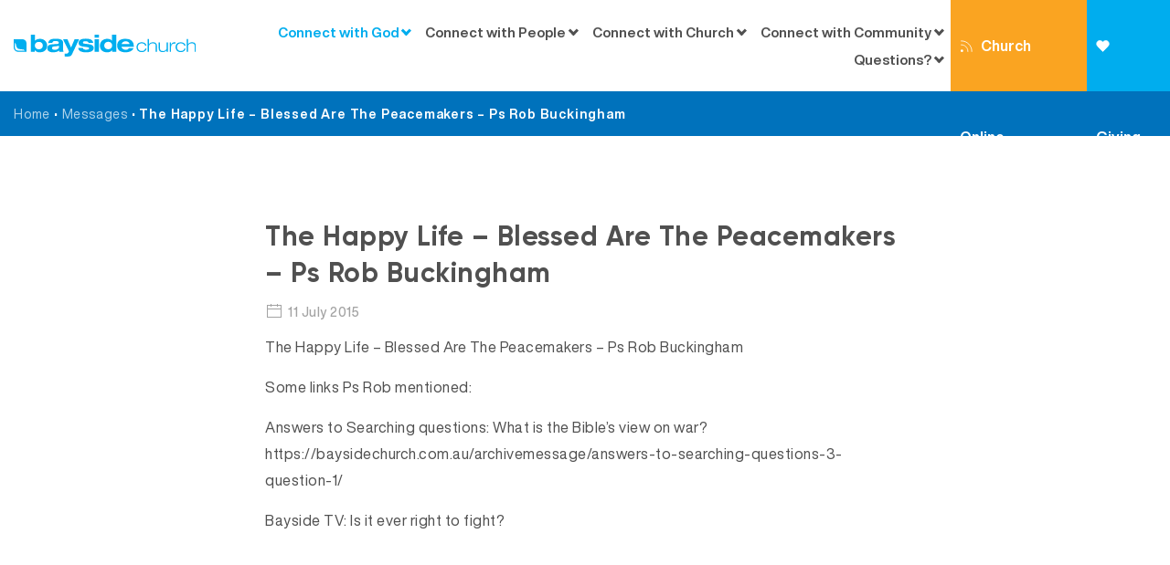

--- FILE ---
content_type: text/html; charset=UTF-8
request_url: https://baysidechurch.com.au/messages/the-happy-life-blessed-are-the-peacemakers-ps-rob-buckingham/
body_size: 12893
content:
<!DOCTYPE html>

<html class="no-js" lang="en-AU">

	<head>

		<meta charset="UTF-8">
		<meta name="viewport" content="width=device-width, initial-scale=1.0" >

		<link rel="profile" href="https://gmpg.org/xfn/11">

		<link rel="apple-touch-icon-precomposed" sizes="57x57" href="/img/favicon/apple-touch-icon-57x57.png" />

		<link rel="apple-touch-icon-precomposed" sizes="114x114" href="/img/favicon/apple-touch-icon-114x114.png" />

		<link rel="apple-touch-icon-precomposed" sizes="72x72" href="/img/favicon/apple-touch-icon-72x72.png" />

		<link rel="apple-touch-icon-precomposed" sizes="144x144" href="/img/favicon/apple-touch-icon-144x144.png" />

		<link rel="apple-touch-icon-precomposed" sizes="60x60" href="/img/favicon/apple-touch-icon-60x60.png" />

		<link rel="apple-touch-icon-precomposed" sizes="120x120" href="/img/favicon/apple-touch-icon-120x120.png" />

		<link rel="apple-touch-icon-precomposed" sizes="76x76" href="/img/favicon/apple-touch-icon-76x76.png" />

		<link rel="apple-touch-icon-precomposed" sizes="152x152" href="/img/favicon/apple-touch-icon-152x152.png" />

		<link rel="icon" type="image/png" href="/img/favicon/favicon-196x196.png" sizes="196x196" />

		<link rel="icon" type="image/png" href="/img/favicon/favicon-96x96.png" sizes="96x96" />

		<link rel="icon" type="image/png" href="/img/favicon/favicon-32x32.png" sizes="32x32" />

		<link rel="icon" type="image/png" href="/img/favicon/favicon-16x16.png" sizes="16x16" />

		<link rel="icon" type="image/png" href="/img/favicon/favicon-128.png" sizes="128x128" />

		<meta name="application-name" content="&nbsp;"/>

		<meta name="msapplication-TileColor" content="#FFFFFF" />

		<meta name="msapplication-TileImage" content="mstile-144x144.png" />

		<meta name="msapplication-square70x70logo" content="mstile-70x70.png" />

		<meta name="msapplication-square150x150logo" content="mstile-150x150.png" />

		<meta name="msapplication-wide310x150logo" content="mstile-310x150.png" />

		<meta name="msapplication-square310x310logo" content="mstile-310x310.png" />

		<meta name='robots' content='index, follow, max-image-preview:large, max-snippet:-1, max-video-preview:-1' />

	<!-- This site is optimized with the Yoast SEO plugin v26.6 - https://yoast.com/wordpress/plugins/seo/ -->
	<title>The Happy Life - Blessed Are The Peacemakers - Ps Rob Buckingham - Bayside Church</title>
	<link rel="canonical" href="https://baysidechurch.com.au/messages/the-happy-life-blessed-are-the-peacemakers-ps-rob-buckingham/" />
	<meta property="og:locale" content="en_US" />
	<meta property="og:type" content="article" />
	<meta property="og:title" content="The Happy Life - Blessed Are The Peacemakers - Ps Rob Buckingham - Bayside Church" />
	<meta property="og:description" content="The Happy Life &#8211; Blessed Are The Peacemakers &#8211; Ps Rob Buckingham Some links Ps Rob mentioned: Answers to Searching..." />
	<meta property="og:url" content="https://baysidechurch.com.au/messages/the-happy-life-blessed-are-the-peacemakers-ps-rob-buckingham/" />
	<meta property="og:site_name" content="Bayside Church" />
	<meta property="og:image" content="https://baysidechurch.com.au/img/site/IMG_0107-2-300x300.jpg" />
	<meta property="og:image:width" content="300" />
	<meta property="og:image:height" content="300" />
	<meta property="og:image:type" content="image/jpeg" />
	<meta name="twitter:card" content="summary_large_image" />
	<script type="application/ld+json" class="yoast-schema-graph">{"@context":"https://schema.org","@graph":[{"@type":"WebPage","@id":"https://baysidechurch.com.au/messages/the-happy-life-blessed-are-the-peacemakers-ps-rob-buckingham/","url":"https://baysidechurch.com.au/messages/the-happy-life-blessed-are-the-peacemakers-ps-rob-buckingham/","name":"The Happy Life - Blessed Are The Peacemakers - Ps Rob Buckingham - Bayside Church","isPartOf":{"@id":"https://baysidechurch.com.au/#website"},"primaryImageOfPage":{"@id":"https://baysidechurch.com.au/messages/the-happy-life-blessed-are-the-peacemakers-ps-rob-buckingham/#primaryimage"},"image":{"@id":"https://baysidechurch.com.au/messages/the-happy-life-blessed-are-the-peacemakers-ps-rob-buckingham/#primaryimage"},"thumbnailUrl":"","datePublished":"2015-07-11T01:40:50+00:00","breadcrumb":{"@id":"https://baysidechurch.com.au/messages/the-happy-life-blessed-are-the-peacemakers-ps-rob-buckingham/#breadcrumb"},"inLanguage":"en-AU","potentialAction":[{"@type":"ReadAction","target":["https://baysidechurch.com.au/messages/the-happy-life-blessed-are-the-peacemakers-ps-rob-buckingham/"]}]},{"@type":"ImageObject","inLanguage":"en-AU","@id":"https://baysidechurch.com.au/messages/the-happy-life-blessed-are-the-peacemakers-ps-rob-buckingham/#primaryimage","url":"","contentUrl":""},{"@type":"BreadcrumbList","@id":"https://baysidechurch.com.au/messages/the-happy-life-blessed-are-the-peacemakers-ps-rob-buckingham/#breadcrumb","itemListElement":[{"@type":"ListItem","position":1,"name":"Home","item":"https://baysidechurch.com.au/"},{"@type":"ListItem","position":2,"name":"Messages","item":"https://baysidechurch.com.au/messages/"},{"@type":"ListItem","position":3,"name":"The Happy Life &#8211; Blessed Are The Peacemakers &#8211; Ps Rob Buckingham"}]},{"@type":"WebSite","@id":"https://baysidechurch.com.au/#website","url":"https://baysidechurch.com.au/","name":"Bayside Church","description":"","potentialAction":[{"@type":"SearchAction","target":{"@type":"EntryPoint","urlTemplate":"https://baysidechurch.com.au/?s={search_term_string}"},"query-input":{"@type":"PropertyValueSpecification","valueRequired":true,"valueName":"search_term_string"}}],"inLanguage":"en-AU"}]}</script>
	<!-- / Yoast SEO plugin. -->


<link rel="alternate" title="oEmbed (JSON)" type="application/json+oembed" href="https://baysidechurch.com.au/wp-json/oembed/1.0/embed?url=https%3A%2F%2Fbaysidechurch.com.au%2Fmessages%2Fthe-happy-life-blessed-are-the-peacemakers-ps-rob-buckingham%2F" />
<link rel="alternate" title="oEmbed (XML)" type="text/xml+oembed" href="https://baysidechurch.com.au/wp-json/oembed/1.0/embed?url=https%3A%2F%2Fbaysidechurch.com.au%2Fmessages%2Fthe-happy-life-blessed-are-the-peacemakers-ps-rob-buckingham%2F&#038;format=xml" />
<style id='wp-img-auto-sizes-contain-inline-css'>
img:is([sizes=auto i],[sizes^="auto," i]){contain-intrinsic-size:3000px 1500px}
/*# sourceURL=wp-img-auto-sizes-contain-inline-css */
</style>
<link rel='stylesheet' id='sgr-css' href='https://baysidechurch.com.au/wp-content/plugins/simple-google-recaptcha/sgr.css?ver=1691392969' media='all' />
<style id='wp-emoji-styles-inline-css'>

	img.wp-smiley, img.emoji {
		display: inline !important;
		border: none !important;
		box-shadow: none !important;
		height: 1em !important;
		width: 1em !important;
		margin: 0 0.07em !important;
		vertical-align: -0.1em !important;
		background: none !important;
		padding: 0 !important;
	}
/*# sourceURL=wp-emoji-styles-inline-css */
</style>
<link rel='stylesheet' id='wp-block-library-css' href='https://baysidechurch.com.au/wp-includes/css/dist/block-library/style.min.css?ver=6.9' media='all' />
<style id='global-styles-inline-css'>
:root{--wp--preset--aspect-ratio--square: 1;--wp--preset--aspect-ratio--4-3: 4/3;--wp--preset--aspect-ratio--3-4: 3/4;--wp--preset--aspect-ratio--3-2: 3/2;--wp--preset--aspect-ratio--2-3: 2/3;--wp--preset--aspect-ratio--16-9: 16/9;--wp--preset--aspect-ratio--9-16: 9/16;--wp--preset--color--black: #000000;--wp--preset--color--cyan-bluish-gray: #abb8c3;--wp--preset--color--white: #ffffff;--wp--preset--color--pale-pink: #f78da7;--wp--preset--color--vivid-red: #cf2e2e;--wp--preset--color--luminous-vivid-orange: #ff6900;--wp--preset--color--luminous-vivid-amber: #fcb900;--wp--preset--color--light-green-cyan: #7bdcb5;--wp--preset--color--vivid-green-cyan: #00d084;--wp--preset--color--pale-cyan-blue: #8ed1fc;--wp--preset--color--vivid-cyan-blue: #0693e3;--wp--preset--color--vivid-purple: #9b51e0;--wp--preset--gradient--vivid-cyan-blue-to-vivid-purple: linear-gradient(135deg,rgb(6,147,227) 0%,rgb(155,81,224) 100%);--wp--preset--gradient--light-green-cyan-to-vivid-green-cyan: linear-gradient(135deg,rgb(122,220,180) 0%,rgb(0,208,130) 100%);--wp--preset--gradient--luminous-vivid-amber-to-luminous-vivid-orange: linear-gradient(135deg,rgb(252,185,0) 0%,rgb(255,105,0) 100%);--wp--preset--gradient--luminous-vivid-orange-to-vivid-red: linear-gradient(135deg,rgb(255,105,0) 0%,rgb(207,46,46) 100%);--wp--preset--gradient--very-light-gray-to-cyan-bluish-gray: linear-gradient(135deg,rgb(238,238,238) 0%,rgb(169,184,195) 100%);--wp--preset--gradient--cool-to-warm-spectrum: linear-gradient(135deg,rgb(74,234,220) 0%,rgb(151,120,209) 20%,rgb(207,42,186) 40%,rgb(238,44,130) 60%,rgb(251,105,98) 80%,rgb(254,248,76) 100%);--wp--preset--gradient--blush-light-purple: linear-gradient(135deg,rgb(255,206,236) 0%,rgb(152,150,240) 100%);--wp--preset--gradient--blush-bordeaux: linear-gradient(135deg,rgb(254,205,165) 0%,rgb(254,45,45) 50%,rgb(107,0,62) 100%);--wp--preset--gradient--luminous-dusk: linear-gradient(135deg,rgb(255,203,112) 0%,rgb(199,81,192) 50%,rgb(65,88,208) 100%);--wp--preset--gradient--pale-ocean: linear-gradient(135deg,rgb(255,245,203) 0%,rgb(182,227,212) 50%,rgb(51,167,181) 100%);--wp--preset--gradient--electric-grass: linear-gradient(135deg,rgb(202,248,128) 0%,rgb(113,206,126) 100%);--wp--preset--gradient--midnight: linear-gradient(135deg,rgb(2,3,129) 0%,rgb(40,116,252) 100%);--wp--preset--font-size--small: 13px;--wp--preset--font-size--medium: 20px;--wp--preset--font-size--large: 36px;--wp--preset--font-size--x-large: 42px;--wp--preset--spacing--20: 0.44rem;--wp--preset--spacing--30: 0.67rem;--wp--preset--spacing--40: 1rem;--wp--preset--spacing--50: 1.5rem;--wp--preset--spacing--60: 2.25rem;--wp--preset--spacing--70: 3.38rem;--wp--preset--spacing--80: 5.06rem;--wp--preset--shadow--natural: 6px 6px 9px rgba(0, 0, 0, 0.2);--wp--preset--shadow--deep: 12px 12px 50px rgba(0, 0, 0, 0.4);--wp--preset--shadow--sharp: 6px 6px 0px rgba(0, 0, 0, 0.2);--wp--preset--shadow--outlined: 6px 6px 0px -3px rgb(255, 255, 255), 6px 6px rgb(0, 0, 0);--wp--preset--shadow--crisp: 6px 6px 0px rgb(0, 0, 0);}:where(.is-layout-flex){gap: 0.5em;}:where(.is-layout-grid){gap: 0.5em;}body .is-layout-flex{display: flex;}.is-layout-flex{flex-wrap: wrap;align-items: center;}.is-layout-flex > :is(*, div){margin: 0;}body .is-layout-grid{display: grid;}.is-layout-grid > :is(*, div){margin: 0;}:where(.wp-block-columns.is-layout-flex){gap: 2em;}:where(.wp-block-columns.is-layout-grid){gap: 2em;}:where(.wp-block-post-template.is-layout-flex){gap: 1.25em;}:where(.wp-block-post-template.is-layout-grid){gap: 1.25em;}.has-black-color{color: var(--wp--preset--color--black) !important;}.has-cyan-bluish-gray-color{color: var(--wp--preset--color--cyan-bluish-gray) !important;}.has-white-color{color: var(--wp--preset--color--white) !important;}.has-pale-pink-color{color: var(--wp--preset--color--pale-pink) !important;}.has-vivid-red-color{color: var(--wp--preset--color--vivid-red) !important;}.has-luminous-vivid-orange-color{color: var(--wp--preset--color--luminous-vivid-orange) !important;}.has-luminous-vivid-amber-color{color: var(--wp--preset--color--luminous-vivid-amber) !important;}.has-light-green-cyan-color{color: var(--wp--preset--color--light-green-cyan) !important;}.has-vivid-green-cyan-color{color: var(--wp--preset--color--vivid-green-cyan) !important;}.has-pale-cyan-blue-color{color: var(--wp--preset--color--pale-cyan-blue) !important;}.has-vivid-cyan-blue-color{color: var(--wp--preset--color--vivid-cyan-blue) !important;}.has-vivid-purple-color{color: var(--wp--preset--color--vivid-purple) !important;}.has-black-background-color{background-color: var(--wp--preset--color--black) !important;}.has-cyan-bluish-gray-background-color{background-color: var(--wp--preset--color--cyan-bluish-gray) !important;}.has-white-background-color{background-color: var(--wp--preset--color--white) !important;}.has-pale-pink-background-color{background-color: var(--wp--preset--color--pale-pink) !important;}.has-vivid-red-background-color{background-color: var(--wp--preset--color--vivid-red) !important;}.has-luminous-vivid-orange-background-color{background-color: var(--wp--preset--color--luminous-vivid-orange) !important;}.has-luminous-vivid-amber-background-color{background-color: var(--wp--preset--color--luminous-vivid-amber) !important;}.has-light-green-cyan-background-color{background-color: var(--wp--preset--color--light-green-cyan) !important;}.has-vivid-green-cyan-background-color{background-color: var(--wp--preset--color--vivid-green-cyan) !important;}.has-pale-cyan-blue-background-color{background-color: var(--wp--preset--color--pale-cyan-blue) !important;}.has-vivid-cyan-blue-background-color{background-color: var(--wp--preset--color--vivid-cyan-blue) !important;}.has-vivid-purple-background-color{background-color: var(--wp--preset--color--vivid-purple) !important;}.has-black-border-color{border-color: var(--wp--preset--color--black) !important;}.has-cyan-bluish-gray-border-color{border-color: var(--wp--preset--color--cyan-bluish-gray) !important;}.has-white-border-color{border-color: var(--wp--preset--color--white) !important;}.has-pale-pink-border-color{border-color: var(--wp--preset--color--pale-pink) !important;}.has-vivid-red-border-color{border-color: var(--wp--preset--color--vivid-red) !important;}.has-luminous-vivid-orange-border-color{border-color: var(--wp--preset--color--luminous-vivid-orange) !important;}.has-luminous-vivid-amber-border-color{border-color: var(--wp--preset--color--luminous-vivid-amber) !important;}.has-light-green-cyan-border-color{border-color: var(--wp--preset--color--light-green-cyan) !important;}.has-vivid-green-cyan-border-color{border-color: var(--wp--preset--color--vivid-green-cyan) !important;}.has-pale-cyan-blue-border-color{border-color: var(--wp--preset--color--pale-cyan-blue) !important;}.has-vivid-cyan-blue-border-color{border-color: var(--wp--preset--color--vivid-cyan-blue) !important;}.has-vivid-purple-border-color{border-color: var(--wp--preset--color--vivid-purple) !important;}.has-vivid-cyan-blue-to-vivid-purple-gradient-background{background: var(--wp--preset--gradient--vivid-cyan-blue-to-vivid-purple) !important;}.has-light-green-cyan-to-vivid-green-cyan-gradient-background{background: var(--wp--preset--gradient--light-green-cyan-to-vivid-green-cyan) !important;}.has-luminous-vivid-amber-to-luminous-vivid-orange-gradient-background{background: var(--wp--preset--gradient--luminous-vivid-amber-to-luminous-vivid-orange) !important;}.has-luminous-vivid-orange-to-vivid-red-gradient-background{background: var(--wp--preset--gradient--luminous-vivid-orange-to-vivid-red) !important;}.has-very-light-gray-to-cyan-bluish-gray-gradient-background{background: var(--wp--preset--gradient--very-light-gray-to-cyan-bluish-gray) !important;}.has-cool-to-warm-spectrum-gradient-background{background: var(--wp--preset--gradient--cool-to-warm-spectrum) !important;}.has-blush-light-purple-gradient-background{background: var(--wp--preset--gradient--blush-light-purple) !important;}.has-blush-bordeaux-gradient-background{background: var(--wp--preset--gradient--blush-bordeaux) !important;}.has-luminous-dusk-gradient-background{background: var(--wp--preset--gradient--luminous-dusk) !important;}.has-pale-ocean-gradient-background{background: var(--wp--preset--gradient--pale-ocean) !important;}.has-electric-grass-gradient-background{background: var(--wp--preset--gradient--electric-grass) !important;}.has-midnight-gradient-background{background: var(--wp--preset--gradient--midnight) !important;}.has-small-font-size{font-size: var(--wp--preset--font-size--small) !important;}.has-medium-font-size{font-size: var(--wp--preset--font-size--medium) !important;}.has-large-font-size{font-size: var(--wp--preset--font-size--large) !important;}.has-x-large-font-size{font-size: var(--wp--preset--font-size--x-large) !important;}
/*# sourceURL=global-styles-inline-css */
</style>

<style id='classic-theme-styles-inline-css'>
/*! This file is auto-generated */
.wp-block-button__link{color:#fff;background-color:#32373c;border-radius:9999px;box-shadow:none;text-decoration:none;padding:calc(.667em + 2px) calc(1.333em + 2px);font-size:1.125em}.wp-block-file__button{background:#32373c;color:#fff;text-decoration:none}
/*# sourceURL=/wp-includes/css/classic-themes.min.css */
</style>
<link rel='stylesheet' id='categories-images-styles-css' href='https://baysidechurch.com.au/wp-content/plugins/categories-images/assets/css/zci-styles.css?ver=3.3.1' media='all' />
<link rel='stylesheet' id='baysidechurch-style-css' href='https://baysidechurch.com.au/wp-content/themes/baysidechurch/style.css?ver=1.5' media='all' />
<link rel='stylesheet' id='baysidechurch-print-style-css' href='https://baysidechurch.com.au/wp-content/themes/baysidechurch/print.css?ver=1.5' media='print' />
<link rel='stylesheet' id='baysidechurch-vendor-style-css' href='https://baysidechurch.com.au/wp-content/themes/baysidechurch/assets/css/vendor.css?ver=1.5' media='all' />
<link rel='stylesheet' id='baysidechurch-custom-style-css' href='https://baysidechurch.com.au/wp-content/themes/baysidechurch/assets/css/bayside.css?ver=1.5' media='all' />
<script id="sgr-js-extra">
var sgr = {"sgr_site_key":"6LccwS8UAAAAAMV_c_7n4zVmDAgudcf2PVf88_tn"};
//# sourceURL=sgr-js-extra
</script>
<script src="https://baysidechurch.com.au/wp-content/plugins/simple-google-recaptcha/sgr.js?ver=1691392969" id="sgr-js"></script>
<script src="https://baysidechurch.com.au/wp-content/themes/baysidechurch/assets/js/index.js?ver=1.5" id="baysidechurch-js-js" async></script>
<script src="https://baysidechurch.com.au/wp-content/themes/baysidechurch/assets/js/vendor.js?ver=1.5" id="baysidechurch-vendor-js-js"></script>
<script src="https://baysidechurch.com.au/wp-content/themes/baysidechurch/assets/js/app.js?ver=1.5" id="baysidechurch-app-js-js"></script>
<link rel="https://api.w.org/" href="https://baysidechurch.com.au/wp-json/" /><link rel="EditURI" type="application/rsd+xml" title="RSD" href="https://baysidechurch.com.au/xmlrpc.php?rsd" />
<meta name="generator" content="WordPress 6.9" />
<link rel='shortlink' href='https://baysidechurch.com.au/?p=4682' />
            <script type="text/javascript"><!--
                                function powerpress_pinw(pinw_url){window.open(pinw_url, 'PowerPressPlayer','toolbar=0,status=0,resizable=1,width=460,height=320');	return false;}
                //-->

                // tabnab protection
                window.addEventListener('load', function () {
                    // make all links have rel="noopener noreferrer"
                    document.querySelectorAll('a[target="_blank"]').forEach(link => {
                        link.setAttribute('rel', 'noopener noreferrer');
                    });
                });
            </script>
            	<script>document.documentElement.className = document.documentElement.className.replace( 'no-js', 'js' );</script>
			<!-- Global site tag (gtag.js) - Google Analytics -->
<script async src="https://www.googletagmanager.com/gtag/js?id=UA-4660804-1"></script>
<script>
  window.dataLayer = window.dataLayer || [];
  function gtag(){dataLayer.push(arguments);}
  gtag('js', new Date());
  gtag('config', 'UA-4660804-1');
</script>		<!-- Meta Pixel Code -->
<script>
!function(f,b,e,v,n,t,s)
{if(f.fbq)return;n=f.fbq=function(){n.callMethod?
n.callMethod.apply(n,arguments):n.queue.push(arguments)};
if(!f._fbq)f._fbq=n;n.push=n;n.loaded=!0;n.version='2.0';
n.queue=[];t=b.createElement(e);t.async=!0;
t.src=v;s=b.getElementsByTagName(e)[0];
s.parentNode.insertBefore(t,s)}(window, document,'script',0
'https://connect.facebook.net/en_US/fbevents.js');
fbq('init', '512658856063001');
fbq('track', 'PageView');
</script>
<noscript><img height="1" width="1" style="display:none"
src="https://www.facebook.com/tr?id=512658856063001&ev=PageView&noscript=1"
/></noscript>
<!-- End Meta Pixel Code -->		
	</head>

	<body class="wp-singular messages-template-default single single-messages postid-4682 wp-embed-responsive wp-theme-baysidechurch singular has-post-thumbnail has-single-pagination not-showing-comments show-avatars footer-top-visible">
				<a class="skip-link screen-reader-text" href="#site-content">Skip to the content</a>		<div class="container">
			<header uk-sticky="offset: 0" id="site-header" class="header-footer-group" role="banner">

				<div class="header-inner">

					<div class="header-titles-wrapper">

						
						<div class="header-titles">

							<div class="site-title faux-heading"><a href="/"><img src="/img/logo.svg" width="240"/></a></div>

						</div><!-- .header-titles -->

						<div class="header-navigation-wrapper uk-visible@l">

						
								<nav class="primary-menu-wrapper" aria-label="Horizontal" role="navigation">

									<ul class="primary-menu reset-list-style">

									<li id="menu-item-15" class="menu-item menu-item-type-custom menu-item-object-custom menu-item-has-children menu-item-15"><a href="#">Connect with God</a><span class="icon"></span>
<ul class="sub-menu">
	<li id="menu-item-55" class="menu-item menu-item-type-post_type menu-item-object-page menu-item-55"><a href="https://baysidechurch.com.au/faith-steps/">Faith Steps</a></li>
	<li id="menu-item-86" class="menu-item menu-item-type-post_type_archive menu-item-object-messages menu-item-86 current-menu-item"><a href="https://baysidechurch.com.au/messages/">Messages</a></li>
	<li id="menu-item-116" class="menu-item menu-item-type-post_type menu-item-object-page menu-item-116"><a href="https://baysidechurch.com.au/teaching-series/">Teaching Series</a></li>
	<li id="menu-item-103" class="menu-item menu-item-type-taxonomy menu-item-object-category menu-item-103"><a href="https://baysidechurch.com.au/category/blog/">Blog</a></li>
	<li id="menu-item-121" class="menu-item menu-item-type-post_type menu-item-object-page menu-item-121"><a href="https://baysidechurch.com.au/devotions/">Devotions</a></li>
	<li id="menu-item-12118" class="menu-item menu-item-type-post_type menu-item-object-page menu-item-12118"><a href="https://baysidechurch.com.au/prayer-2/">Prayer</a></li>
	<li id="menu-item-101" class="menu-item menu-item-type-post_type menu-item-object-page menu-item-101"><a href="https://baysidechurch.com.au/art-gallery/">Art Gallery</a></li>
</ul>
</li>
<li id="menu-item-34" class="menu-item menu-item-type-custom menu-item-object-custom menu-item-has-children menu-item-34"><a href="#">Connect with People</a><span class="icon"></span>
<ul class="sub-menu">
	<li id="menu-item-110" class="menu-item menu-item-type-post_type menu-item-object-page menu-item-110"><a href="https://baysidechurch.com.au/connect-groups/">Connect Groups</a></li>
	<li id="menu-item-112" class="menu-item menu-item-type-post_type menu-item-object-connect menu-item-112"><a href="https://baysidechurch.com.au/connect/bayside-kids/">Bayside Kids</a></li>
	<li id="menu-item-153" class="menu-item menu-item-type-post_type menu-item-object-connect menu-item-153"><a href="https://baysidechurch.com.au/connect/bayside-youth/">Bayside Youth</a></li>
	<li id="menu-item-164" class="menu-item menu-item-type-post_type menu-item-object-connect menu-item-164"><a href="https://baysidechurch.com.au/connect/bayside-young-adults/">Bayside Young Adults</a></li>
	<li id="menu-item-111" class="menu-item menu-item-type-post_type menu-item-object-connect menu-item-111"><a href="https://baysidechurch.com.au/connect/bayside-adults/">Bayside Adults</a></li>
</ul>
</li>
<li id="menu-item-35" class="menu-item menu-item-type-custom menu-item-object-custom menu-item-has-children menu-item-35"><a href="#">Connect with Church</a><span class="icon"></span>
<ul class="sub-menu">
	<li id="menu-item-127" class="menu-item menu-item-type-post_type menu-item-object-page menu-item-127"><a href="https://baysidechurch.com.au/our-story/">Our Story</a></li>
	<li id="menu-item-80" class="menu-item menu-item-type-post_type_archive menu-item-object-people menu-item-80"><a href="https://baysidechurch.com.au/people/">Our Team</a></li>
	<li id="menu-item-129" class="menu-item menu-item-type-post_type menu-item-object-page menu-item-129"><a href="https://baysidechurch.com.au/locations/">Locations</a></li>
	<li id="menu-item-59" class="menu-item menu-item-type-post_type_archive menu-item-object-events menu-item-59"><a href="https://baysidechurch.com.au/events/">Events</a></li>
	<li id="menu-item-14654" class="menu-item menu-item-type-custom menu-item-object-custom menu-item-14654"><a href="https://baysidechurch.com.au/gallery/function-hire/">Function Room Hire</a></li>
	<li id="menu-item-131" class="menu-item menu-item-type-post_type menu-item-object-page menu-item-131"><a href="https://baysidechurch.com.au/giving/">Giving</a></li>
	<li id="menu-item-11984" class="menu-item menu-item-type-post_type menu-item-object-page menu-item-11984"><a href="https://baysidechurch.com.au/volunteering/">Volunteering</a></li>
	<li id="menu-item-14143" class="menu-item menu-item-type-post_type menu-item-object-page menu-item-14143"><a href="https://baysidechurch.com.au/employment-opportunities/">Employment Opportunities</a></li>
</ul>
</li>
<li id="menu-item-36" class="menu-item menu-item-type-custom menu-item-object-custom menu-item-has-children menu-item-36"><a href="#">Connect with Community</a><span class="icon"></span>
<ul class="sub-menu">
	<li id="menu-item-13659" class="menu-item menu-item-type-custom menu-item-object-custom menu-item-13659"><a href="https://baysidecommunitycare.com.au/">Bayside Community Care</a></li>
	<li id="menu-item-140" class="menu-item menu-item-type-post_type menu-item-object-page menu-item-140"><a href="https://baysidechurch.com.au/bayside-creation-care/">Bayside Creation Care</a></li>
</ul>
</li>
<li id="menu-item-37" class="menu-item menu-item-type-custom menu-item-object-custom menu-item-has-children menu-item-37"><a href="#">Questions?</a><span class="icon"></span>
<ul class="sub-menu">
	<li id="menu-item-96" class="menu-item menu-item-type-post_type menu-item-object-page menu-item-96"><a href="https://baysidechurch.com.au/faqs/">FAQs</a></li>
	<li id="menu-item-97" class="menu-item menu-item-type-post_type menu-item-object-page menu-item-97"><a href="https://baysidechurch.com.au/contact-us/">Contact Us</a></li>
	<li id="menu-item-170" class="only-mobile menu-item menu-item-type-post_type menu-item-object-page menu-item-170"><a href="https://baysidechurch.com.au/church-online/">Church Online</a></li>
</ul>
</li>

									</ul>

								</nav><!-- .primary-menu-wrapper -->

							
						</div><!-- .header-navigation-wrapper -->

						<div class="header-right-buttons">
							<a class="church-online" href="/church-online/" ><span uk-icon="icon: rss"></span>Church Online</a>
							<a class="giving" href="/giving"><span uk-icon="icon: heart"></span>Giving</a>
						</div><!-- .header-right-buttons -->

						<button class="uk-hidden@l toggle nav-toggle mobile-nav-toggle" data-toggle-target=".menu-modal"  data-toggle-body-class="showing-menu-modal" aria-expanded="false" data-set-focus=".close-nav-toggle">
							<span class="toggle-inner">
								<span class="toggle-icon">
									<svg class="svg-icon" aria-hidden="true" role="img" focusable="false" xmlns="http://www.w3.org/2000/svg" width="26" height="7" viewBox="0 0 26 7"><path fill-rule="evenodd" d="M332.5,45 C330.567003,45 329,43.4329966 329,41.5 C329,39.5670034 330.567003,38 332.5,38 C334.432997,38 336,39.5670034 336,41.5 C336,43.4329966 334.432997,45 332.5,45 Z M342,45 C340.067003,45 338.5,43.4329966 338.5,41.5 C338.5,39.5670034 340.067003,38 342,38 C343.932997,38 345.5,39.5670034 345.5,41.5 C345.5,43.4329966 343.932997,45 342,45 Z M351.5,45 C349.567003,45 348,43.4329966 348,41.5 C348,39.5670034 349.567003,38 351.5,38 C353.432997,38 355,39.5670034 355,41.5 C355,43.4329966 353.432997,45 351.5,45 Z" transform="translate(-329 -38)" /></svg>								</span>
								<span class="toggle-text">Menu</span>
							</span>
						</button><!-- .nav-toggle -->

					</div><!-- .header-titles-wrapper -->

					

				</div><!-- .header-inner -->

				
			</header><!-- #site-header -->
		</div>
		<div class="breadcrumbs-outer container"><div class="grid-container"><div id="breadcrumbs"><span><span><a href="https://baysidechurch.com.au/">Home</a></span> • <span><a href="https://baysidechurch.com.au/messages/">Messages</a></span> • <span class="breadcrumb_last" aria-current="page">The Happy Life &#8211; Blessed Are The Peacemakers &#8211; Ps Rob Buckingham</span></span></div></div></div>
		
<div class="menu-modal cover-modal header-footer-group" data-modal-target-string=".menu-modal">

	<div class="menu-modal-inner modal-inner">

		<div class="menu-wrapper section-inner">

			<div class="menu-top">

				<button class="toggle close-nav-toggle fill-children-current-color" data-toggle-target=".menu-modal" data-toggle-body-class="showing-menu-modal" aria-expanded="false" data-set-focus=".menu-modal">
					<span class="toggle-text">Close Menu</span>
					<svg class="svg-icon" aria-hidden="true" role="img" focusable="false" xmlns="http://www.w3.org/2000/svg" width="16" height="16" viewBox="0 0 16 16"><polygon fill="" fill-rule="evenodd" points="6.852 7.649 .399 1.195 1.445 .149 7.899 6.602 14.352 .149 15.399 1.195 8.945 7.649 15.399 14.102 14.352 15.149 7.899 8.695 1.445 15.149 .399 14.102" /></svg>				</button><!-- .nav-toggle -->

				
					<nav class="mobile-menu" aria-label="Mobile" role="navigation">

						<ul class="modal-menu reset-list-style">

						<li class="menu-item menu-item-type-custom menu-item-object-custom menu-item-has-children menu-item-15"><div class="ancestor-wrapper"><a href="#">Connect with God</a><button class="toggle sub-menu-toggle fill-children-current-color" data-toggle-target=".menu-modal .menu-item-15 > .sub-menu" data-toggle-type="slidetoggle" data-toggle-duration="250" aria-expanded="false"><span class="screen-reader-text">Show sub menu</span><svg class="svg-icon" aria-hidden="true" role="img" focusable="false" xmlns="http://www.w3.org/2000/svg" width="20" height="12" viewBox="0 0 20 12"><polygon fill="" fill-rule="evenodd" points="1319.899 365.778 1327.678 358 1329.799 360.121 1319.899 370.021 1310 360.121 1312.121 358" transform="translate(-1310 -358)" /></svg></button></div><!-- .ancestor-wrapper -->
<ul class="sub-menu">
	<li class="menu-item menu-item-type-post_type menu-item-object-page menu-item-55"><div class="ancestor-wrapper"><a href="https://baysidechurch.com.au/faith-steps/">Faith Steps</a></div><!-- .ancestor-wrapper --></li>
	<li class="menu-item menu-item-type-post_type_archive menu-item-object-messages menu-item-86 current-menu-item"><div class="ancestor-wrapper"><a href="https://baysidechurch.com.au/messages/">Messages</a></div><!-- .ancestor-wrapper --></li>
	<li class="menu-item menu-item-type-post_type menu-item-object-page menu-item-116"><div class="ancestor-wrapper"><a href="https://baysidechurch.com.au/teaching-series/">Teaching Series</a></div><!-- .ancestor-wrapper --></li>
	<li class="menu-item menu-item-type-taxonomy menu-item-object-category menu-item-103"><div class="ancestor-wrapper"><a href="https://baysidechurch.com.au/category/blog/">Blog</a></div><!-- .ancestor-wrapper --></li>
	<li class="menu-item menu-item-type-post_type menu-item-object-page menu-item-121"><div class="ancestor-wrapper"><a href="https://baysidechurch.com.au/devotions/">Devotions</a></div><!-- .ancestor-wrapper --></li>
	<li class="menu-item menu-item-type-post_type menu-item-object-page menu-item-12118"><div class="ancestor-wrapper"><a href="https://baysidechurch.com.au/prayer-2/">Prayer</a></div><!-- .ancestor-wrapper --></li>
	<li class="menu-item menu-item-type-post_type menu-item-object-page menu-item-101"><div class="ancestor-wrapper"><a href="https://baysidechurch.com.au/art-gallery/">Art Gallery</a></div><!-- .ancestor-wrapper --></li>
</ul>
</li>
<li class="menu-item menu-item-type-custom menu-item-object-custom menu-item-has-children menu-item-34"><div class="ancestor-wrapper"><a href="#">Connect with People</a><button class="toggle sub-menu-toggle fill-children-current-color" data-toggle-target=".menu-modal .menu-item-34 > .sub-menu" data-toggle-type="slidetoggle" data-toggle-duration="250" aria-expanded="false"><span class="screen-reader-text">Show sub menu</span><svg class="svg-icon" aria-hidden="true" role="img" focusable="false" xmlns="http://www.w3.org/2000/svg" width="20" height="12" viewBox="0 0 20 12"><polygon fill="" fill-rule="evenodd" points="1319.899 365.778 1327.678 358 1329.799 360.121 1319.899 370.021 1310 360.121 1312.121 358" transform="translate(-1310 -358)" /></svg></button></div><!-- .ancestor-wrapper -->
<ul class="sub-menu">
	<li class="menu-item menu-item-type-post_type menu-item-object-page menu-item-110"><div class="ancestor-wrapper"><a href="https://baysidechurch.com.au/connect-groups/">Connect Groups</a></div><!-- .ancestor-wrapper --></li>
	<li class="menu-item menu-item-type-post_type menu-item-object-connect menu-item-112"><div class="ancestor-wrapper"><a href="https://baysidechurch.com.au/connect/bayside-kids/">Bayside Kids</a></div><!-- .ancestor-wrapper --></li>
	<li class="menu-item menu-item-type-post_type menu-item-object-connect menu-item-153"><div class="ancestor-wrapper"><a href="https://baysidechurch.com.au/connect/bayside-youth/">Bayside Youth</a></div><!-- .ancestor-wrapper --></li>
	<li class="menu-item menu-item-type-post_type menu-item-object-connect menu-item-164"><div class="ancestor-wrapper"><a href="https://baysidechurch.com.au/connect/bayside-young-adults/">Bayside Young Adults</a></div><!-- .ancestor-wrapper --></li>
	<li class="menu-item menu-item-type-post_type menu-item-object-connect menu-item-111"><div class="ancestor-wrapper"><a href="https://baysidechurch.com.au/connect/bayside-adults/">Bayside Adults</a></div><!-- .ancestor-wrapper --></li>
</ul>
</li>
<li class="menu-item menu-item-type-custom menu-item-object-custom menu-item-has-children menu-item-35"><div class="ancestor-wrapper"><a href="#">Connect with Church</a><button class="toggle sub-menu-toggle fill-children-current-color" data-toggle-target=".menu-modal .menu-item-35 > .sub-menu" data-toggle-type="slidetoggle" data-toggle-duration="250" aria-expanded="false"><span class="screen-reader-text">Show sub menu</span><svg class="svg-icon" aria-hidden="true" role="img" focusable="false" xmlns="http://www.w3.org/2000/svg" width="20" height="12" viewBox="0 0 20 12"><polygon fill="" fill-rule="evenodd" points="1319.899 365.778 1327.678 358 1329.799 360.121 1319.899 370.021 1310 360.121 1312.121 358" transform="translate(-1310 -358)" /></svg></button></div><!-- .ancestor-wrapper -->
<ul class="sub-menu">
	<li class="menu-item menu-item-type-post_type menu-item-object-page menu-item-127"><div class="ancestor-wrapper"><a href="https://baysidechurch.com.au/our-story/">Our Story</a></div><!-- .ancestor-wrapper --></li>
	<li class="menu-item menu-item-type-post_type_archive menu-item-object-people menu-item-80"><div class="ancestor-wrapper"><a href="https://baysidechurch.com.au/people/">Our Team</a></div><!-- .ancestor-wrapper --></li>
	<li class="menu-item menu-item-type-post_type menu-item-object-page menu-item-129"><div class="ancestor-wrapper"><a href="https://baysidechurch.com.au/locations/">Locations</a></div><!-- .ancestor-wrapper --></li>
	<li class="menu-item menu-item-type-post_type_archive menu-item-object-events menu-item-59"><div class="ancestor-wrapper"><a href="https://baysidechurch.com.au/events/">Events</a></div><!-- .ancestor-wrapper --></li>
	<li class="menu-item menu-item-type-custom menu-item-object-custom menu-item-14654"><div class="ancestor-wrapper"><a href="https://baysidechurch.com.au/gallery/function-hire/">Function Room Hire</a></div><!-- .ancestor-wrapper --></li>
	<li class="menu-item menu-item-type-post_type menu-item-object-page menu-item-131"><div class="ancestor-wrapper"><a href="https://baysidechurch.com.au/giving/">Giving</a></div><!-- .ancestor-wrapper --></li>
	<li class="menu-item menu-item-type-post_type menu-item-object-page menu-item-11984"><div class="ancestor-wrapper"><a href="https://baysidechurch.com.au/volunteering/">Volunteering</a></div><!-- .ancestor-wrapper --></li>
	<li class="menu-item menu-item-type-post_type menu-item-object-page menu-item-14143"><div class="ancestor-wrapper"><a href="https://baysidechurch.com.au/employment-opportunities/">Employment Opportunities</a></div><!-- .ancestor-wrapper --></li>
</ul>
</li>
<li class="menu-item menu-item-type-custom menu-item-object-custom menu-item-has-children menu-item-36"><div class="ancestor-wrapper"><a href="#">Connect with Community</a><button class="toggle sub-menu-toggle fill-children-current-color" data-toggle-target=".menu-modal .menu-item-36 > .sub-menu" data-toggle-type="slidetoggle" data-toggle-duration="250" aria-expanded="false"><span class="screen-reader-text">Show sub menu</span><svg class="svg-icon" aria-hidden="true" role="img" focusable="false" xmlns="http://www.w3.org/2000/svg" width="20" height="12" viewBox="0 0 20 12"><polygon fill="" fill-rule="evenodd" points="1319.899 365.778 1327.678 358 1329.799 360.121 1319.899 370.021 1310 360.121 1312.121 358" transform="translate(-1310 -358)" /></svg></button></div><!-- .ancestor-wrapper -->
<ul class="sub-menu">
	<li class="menu-item menu-item-type-custom menu-item-object-custom menu-item-13659"><div class="ancestor-wrapper"><a href="https://baysidecommunitycare.com.au/">Bayside Community Care</a></div><!-- .ancestor-wrapper --></li>
	<li class="menu-item menu-item-type-post_type menu-item-object-page menu-item-140"><div class="ancestor-wrapper"><a href="https://baysidechurch.com.au/bayside-creation-care/">Bayside Creation Care</a></div><!-- .ancestor-wrapper --></li>
</ul>
</li>
<li class="menu-item menu-item-type-custom menu-item-object-custom menu-item-has-children menu-item-37"><div class="ancestor-wrapper"><a href="#">Questions?</a><button class="toggle sub-menu-toggle fill-children-current-color" data-toggle-target=".menu-modal .menu-item-37 > .sub-menu" data-toggle-type="slidetoggle" data-toggle-duration="250" aria-expanded="false"><span class="screen-reader-text">Show sub menu</span><svg class="svg-icon" aria-hidden="true" role="img" focusable="false" xmlns="http://www.w3.org/2000/svg" width="20" height="12" viewBox="0 0 20 12"><polygon fill="" fill-rule="evenodd" points="1319.899 365.778 1327.678 358 1329.799 360.121 1319.899 370.021 1310 360.121 1312.121 358" transform="translate(-1310 -358)" /></svg></button></div><!-- .ancestor-wrapper -->
<ul class="sub-menu">
	<li class="menu-item menu-item-type-post_type menu-item-object-page menu-item-96"><div class="ancestor-wrapper"><a href="https://baysidechurch.com.au/faqs/">FAQs</a></div><!-- .ancestor-wrapper --></li>
	<li class="menu-item menu-item-type-post_type menu-item-object-page menu-item-97"><div class="ancestor-wrapper"><a href="https://baysidechurch.com.au/contact-us/">Contact Us</a></div><!-- .ancestor-wrapper --></li>
	<li class="only-mobile menu-item menu-item-type-post_type menu-item-object-page menu-item-170"><div class="ancestor-wrapper"><a href="https://baysidechurch.com.au/church-online/">Church Online</a></div><!-- .ancestor-wrapper --></li>
</ul>
</li>

						</ul>

					</nav>

					
			</div><!-- .menu-top -->

			<div class="menu-bottom">

				
					<nav aria-label="Expanded Social links" role="navigation">
						<ul class="social-menu reset-list-style social-icons fill-children-current-color">

							<li id="menu-item-24" class="menu-item menu-item-type-custom menu-item-object-custom menu-item-24"><a target="_blank" href="https://www.facebook.com/baysidechurch.au"><span class="screen-reader-text">Facebook</span><svg class="svg-icon" aria-hidden="true" role="img" focusable="false" width="24" height="24" viewBox="0 0 24 24" xmlns="http://www.w3.org/2000/svg"><path d="M12 2C6.5 2 2 6.5 2 12c0 5 3.7 9.1 8.4 9.9v-7H7.9V12h2.5V9.8c0-2.5 1.5-3.9 3.8-3.9 1.1 0 2.2.2 2.2.2v2.5h-1.3c-1.2 0-1.6.8-1.6 1.6V12h2.8l-.4 2.9h-2.3v7C18.3 21.1 22 17 22 12c0-5.5-4.5-10-10-10z"></path></svg></a></li>
<li id="menu-item-26" class="menu-item menu-item-type-custom menu-item-object-custom menu-item-26"><a target="_blank" href="https://www.instagram.com/bayside_church/"><span class="screen-reader-text">Instagram</span><svg class="svg-icon" aria-hidden="true" role="img" focusable="false" width="24" height="24" viewBox="0 0 24 24" xmlns="http://www.w3.org/2000/svg"><path d="M12,4.622c2.403,0,2.688,0.009,3.637,0.052c0.877,0.04,1.354,0.187,1.671,0.31c0.42,0.163,0.72,0.358,1.035,0.673 c0.315,0.315,0.51,0.615,0.673,1.035c0.123,0.317,0.27,0.794,0.31,1.671c0.043,0.949,0.052,1.234,0.052,3.637 s-0.009,2.688-0.052,3.637c-0.04,0.877-0.187,1.354-0.31,1.671c-0.163,0.42-0.358,0.72-0.673,1.035 c-0.315,0.315-0.615,0.51-1.035,0.673c-0.317,0.123-0.794,0.27-1.671,0.31c-0.949,0.043-1.233,0.052-3.637,0.052 s-2.688-0.009-3.637-0.052c-0.877-0.04-1.354-0.187-1.671-0.31c-0.42-0.163-0.72-0.358-1.035-0.673 c-0.315-0.315-0.51-0.615-0.673-1.035c-0.123-0.317-0.27-0.794-0.31-1.671C4.631,14.688,4.622,14.403,4.622,12 s0.009-2.688,0.052-3.637c0.04-0.877,0.187-1.354,0.31-1.671c0.163-0.42,0.358-0.72,0.673-1.035 c0.315-0.315,0.615-0.51,1.035-0.673c0.317-0.123,0.794-0.27,1.671-0.31C9.312,4.631,9.597,4.622,12,4.622 M12,3 C9.556,3,9.249,3.01,8.289,3.054C7.331,3.098,6.677,3.25,6.105,3.472C5.513,3.702,5.011,4.01,4.511,4.511 c-0.5,0.5-0.808,1.002-1.038,1.594C3.25,6.677,3.098,7.331,3.054,8.289C3.01,9.249,3,9.556,3,12c0,2.444,0.01,2.751,0.054,3.711 c0.044,0.958,0.196,1.612,0.418,2.185c0.23,0.592,0.538,1.094,1.038,1.594c0.5,0.5,1.002,0.808,1.594,1.038 c0.572,0.222,1.227,0.375,2.185,0.418C9.249,20.99,9.556,21,12,21s2.751-0.01,3.711-0.054c0.958-0.044,1.612-0.196,2.185-0.418 c0.592-0.23,1.094-0.538,1.594-1.038c0.5-0.5,0.808-1.002,1.038-1.594c0.222-0.572,0.375-1.227,0.418-2.185 C20.99,14.751,21,14.444,21,12s-0.01-2.751-0.054-3.711c-0.044-0.958-0.196-1.612-0.418-2.185c-0.23-0.592-0.538-1.094-1.038-1.594 c-0.5-0.5-1.002-0.808-1.594-1.038c-0.572-0.222-1.227-0.375-2.185-0.418C14.751,3.01,14.444,3,12,3L12,3z M12,7.378 c-2.552,0-4.622,2.069-4.622,4.622S9.448,16.622,12,16.622s4.622-2.069,4.622-4.622S14.552,7.378,12,7.378z M12,15 c-1.657,0-3-1.343-3-3s1.343-3,3-3s3,1.343,3,3S13.657,15,12,15z M16.804,6.116c-0.596,0-1.08,0.484-1.08,1.08 s0.484,1.08,1.08,1.08c0.596,0,1.08-0.484,1.08-1.08S17.401,6.116,16.804,6.116z"></path></svg></a></li>
<li id="menu-item-42" class="menu-item menu-item-type-custom menu-item-object-custom menu-item-42"><a target="_blank" href="https://www.youtube.com/user/baysidechurch"><span class="screen-reader-text">Youtube</span><svg class="svg-icon" aria-hidden="true" role="img" focusable="false" width="24" height="24" viewBox="0 0 24 24" xmlns="http://www.w3.org/2000/svg"><path d="M21.8,8.001c0,0-0.195-1.378-0.795-1.985c-0.76-0.797-1.613-0.801-2.004-0.847c-2.799-0.202-6.997-0.202-6.997-0.202 h-0.009c0,0-4.198,0-6.997,0.202C4.608,5.216,3.756,5.22,2.995,6.016C2.395,6.623,2.2,8.001,2.2,8.001S2,9.62,2,11.238v1.517 c0,1.618,0.2,3.237,0.2,3.237s0.195,1.378,0.795,1.985c0.761,0.797,1.76,0.771,2.205,0.855c1.6,0.153,6.8,0.201,6.8,0.201 s4.203-0.006,7.001-0.209c0.391-0.047,1.243-0.051,2.004-0.847c0.6-0.607,0.795-1.985,0.795-1.985s0.2-1.618,0.2-3.237v-1.517 C22,9.62,21.8,8.001,21.8,8.001z M9.935,14.594l-0.001-5.62l5.404,2.82L9.935,14.594z"></path></svg></a></li>

						</ul>
					</nav><!-- .social-menu -->

					<div class="mobile-extra-buttons">
						<a class="donate" href="/giving"><span uk-icon="icon: heart" class="uk-icon"><svg width="20" height="20" viewBox="0 0 20 20" xmlns="http://www.w3.org/2000/svg" data-svg="heart"><path fill="none" stroke="#000" stroke-width="1.03" d="M10,4 C10,4 8.1,2 5.74,2 C3.38,2 1,3.55 1,6.73 C1,8.84 2.67,10.44 2.67,10.44 L10,18 L17.33,10.44 C17.33,10.44 19,8.84 19,6.73 C19,3.55 16.62,2 14.26,2 C11.9,2 10,4 10,4 L10,4 Z"></path></svg></span>Giving</a>
					</div>


				
			</div><!-- .menu-bottom -->

		</div><!-- .menu-wrapper -->

	</div><!-- .menu-modal-inner -->

</div><!-- .menu-modal -->

<main id="site-content" class="container" role="main">

	
<section class="connect-item theme-">
	<section class="page-banner">	
		<div class="page-banner-image">				
			<figure>
				
					
				
			</figure>	
		</div>
		<div class="page-banner-content">		
			<h1 class="">Messages</h1>
		</div>
	</section>
	
	<section class="block-1 page-content section-padding-tb ">
		<div class="grid-container-small">
			<div class="block-1-inner justify-left">
				
								<h2 class=" uk-margin-small-top">The Happy Life &#8211; Blessed Are The Peacemakers &#8211; Ps Rob Buckingham</h2>
				<p class="blogdate"><i class="" uk-icon="calendar"></i>11 July 2015</p>
				<p>The Happy Life &#8211; Blessed Are The Peacemakers &#8211; Ps Rob Buckingham</p>
<p>Some links Ps Rob mentioned:</p>
<p>Answers to Searching questions: What is the Bible’s view on war?<br />
https://baysidechurch.com.au/archivemessage/answers-to-searching-questions-3-question-1/</p>
<p>Bayside TV: Is it ever right to fight?<br />
<iframe title="Bayside TV - Is It Ever Right To Fight?" width="580" height="326" src="https://www.youtube.com/embed/daTYcxb-YSE?feature=oembed" frameborder="0" allow="accelerometer; autoplay; clipboard-write; encrypted-media; gyroscope; picture-in-picture; web-share" referrerpolicy="strict-origin-when-cross-origin" allowfullscreen></iframe></p>

								
				
				
				<h2 class="section-padding-top">Share Us</h2>
				<div class="social-icon ">

					<a href="https://www.facebook.com/sharer/sharer.php?u=/messages/the-happy-life-blessed-are-the-peacemakers-ps-rob-buckingham/" target="_blank"><span class="icon-outer blue-bg"><i uk-icon="icon: facebook"></i></span></a>
				
					<a href="mailto:?subject=&amp;body=/messages/the-happy-life-blessed-are-the-peacemakers-ps-rob-buckingham/"><span class="icon-outer blue-bg"><i uk-icon="icon: mail"></i></span></a>
					
				</div>
			</div>
		</div>
	</section>

</section>


<section class="block-1 center section-padding-tb question-bg">
	<div class="grid-container-small">
		<div class="block-1-inner">
			<h2 class="white">Questions?</h2>
			<p class="white short-desc">Our team would love to help! Please feel free to contact us if you need further information about any of our services, groups or facilities.</p>
			<a class="button btn-white uk-margin-medium-top" href="/contact-us/">Contact Us</a>
		</div>
	</div>
</section>
</main><!-- #site-content -->


<div class="footer-nav-widgets-wrapper section-padding-tb container">

	<div class="footer-inner grid-container">

		<div uk-grid>
			<div class="uk-width-1-1 uk-width-1-1@s uk-width-1-3@m uk-width-1-3@l uk-width-1-2@xl">
				<div class="site-title faux-heading"><a href="/"><img src="/img/logo-white.svg" width="240"/></a></div>
				<div class="widget-2">
					<div class="widget widget_text"><div class="widget-content">			<div class="textwidget"><p><span>A</span> 99-101 Argus St, Cheltenham</p>
<p><span>P</span> <a href="tel:+61395852455">03 9585 2455</a></p>
</div>
		</div></div>				</div>
				<nav aria-label="Social links" class="footer-social-wrapper">

					<ul class="social-menu footer-social reset-list-style social-icons fill-children-current-color">

						<li class="menu-item menu-item-type-custom menu-item-object-custom menu-item-24"><a target="_blank" href="https://www.facebook.com/baysidechurch.au"><span class="screen-reader-text">Facebook</span><svg class="svg-icon" aria-hidden="true" role="img" focusable="false" width="24" height="24" viewBox="0 0 24 24" xmlns="http://www.w3.org/2000/svg"><path d="M12 2C6.5 2 2 6.5 2 12c0 5 3.7 9.1 8.4 9.9v-7H7.9V12h2.5V9.8c0-2.5 1.5-3.9 3.8-3.9 1.1 0 2.2.2 2.2.2v2.5h-1.3c-1.2 0-1.6.8-1.6 1.6V12h2.8l-.4 2.9h-2.3v7C18.3 21.1 22 17 22 12c0-5.5-4.5-10-10-10z"></path></svg></a></li>
<li class="menu-item menu-item-type-custom menu-item-object-custom menu-item-26"><a target="_blank" href="https://www.instagram.com/bayside_church/"><span class="screen-reader-text">Instagram</span><svg class="svg-icon" aria-hidden="true" role="img" focusable="false" width="24" height="24" viewBox="0 0 24 24" xmlns="http://www.w3.org/2000/svg"><path d="M12,4.622c2.403,0,2.688,0.009,3.637,0.052c0.877,0.04,1.354,0.187,1.671,0.31c0.42,0.163,0.72,0.358,1.035,0.673 c0.315,0.315,0.51,0.615,0.673,1.035c0.123,0.317,0.27,0.794,0.31,1.671c0.043,0.949,0.052,1.234,0.052,3.637 s-0.009,2.688-0.052,3.637c-0.04,0.877-0.187,1.354-0.31,1.671c-0.163,0.42-0.358,0.72-0.673,1.035 c-0.315,0.315-0.615,0.51-1.035,0.673c-0.317,0.123-0.794,0.27-1.671,0.31c-0.949,0.043-1.233,0.052-3.637,0.052 s-2.688-0.009-3.637-0.052c-0.877-0.04-1.354-0.187-1.671-0.31c-0.42-0.163-0.72-0.358-1.035-0.673 c-0.315-0.315-0.51-0.615-0.673-1.035c-0.123-0.317-0.27-0.794-0.31-1.671C4.631,14.688,4.622,14.403,4.622,12 s0.009-2.688,0.052-3.637c0.04-0.877,0.187-1.354,0.31-1.671c0.163-0.42,0.358-0.72,0.673-1.035 c0.315-0.315,0.615-0.51,1.035-0.673c0.317-0.123,0.794-0.27,1.671-0.31C9.312,4.631,9.597,4.622,12,4.622 M12,3 C9.556,3,9.249,3.01,8.289,3.054C7.331,3.098,6.677,3.25,6.105,3.472C5.513,3.702,5.011,4.01,4.511,4.511 c-0.5,0.5-0.808,1.002-1.038,1.594C3.25,6.677,3.098,7.331,3.054,8.289C3.01,9.249,3,9.556,3,12c0,2.444,0.01,2.751,0.054,3.711 c0.044,0.958,0.196,1.612,0.418,2.185c0.23,0.592,0.538,1.094,1.038,1.594c0.5,0.5,1.002,0.808,1.594,1.038 c0.572,0.222,1.227,0.375,2.185,0.418C9.249,20.99,9.556,21,12,21s2.751-0.01,3.711-0.054c0.958-0.044,1.612-0.196,2.185-0.418 c0.592-0.23,1.094-0.538,1.594-1.038c0.5-0.5,0.808-1.002,1.038-1.594c0.222-0.572,0.375-1.227,0.418-2.185 C20.99,14.751,21,14.444,21,12s-0.01-2.751-0.054-3.711c-0.044-0.958-0.196-1.612-0.418-2.185c-0.23-0.592-0.538-1.094-1.038-1.594 c-0.5-0.5-1.002-0.808-1.594-1.038c-0.572-0.222-1.227-0.375-2.185-0.418C14.751,3.01,14.444,3,12,3L12,3z M12,7.378 c-2.552,0-4.622,2.069-4.622,4.622S9.448,16.622,12,16.622s4.622-2.069,4.622-4.622S14.552,7.378,12,7.378z M12,15 c-1.657,0-3-1.343-3-3s1.343-3,3-3s3,1.343,3,3S13.657,15,12,15z M16.804,6.116c-0.596,0-1.08,0.484-1.08,1.08 s0.484,1.08,1.08,1.08c0.596,0,1.08-0.484,1.08-1.08S17.401,6.116,16.804,6.116z"></path></svg></a></li>
<li class="menu-item menu-item-type-custom menu-item-object-custom menu-item-42"><a target="_blank" href="https://www.youtube.com/user/baysidechurch"><span class="screen-reader-text">Youtube</span><svg class="svg-icon" aria-hidden="true" role="img" focusable="false" width="24" height="24" viewBox="0 0 24 24" xmlns="http://www.w3.org/2000/svg"><path d="M21.8,8.001c0,0-0.195-1.378-0.795-1.985c-0.76-0.797-1.613-0.801-2.004-0.847c-2.799-0.202-6.997-0.202-6.997-0.202 h-0.009c0,0-4.198,0-6.997,0.202C4.608,5.216,3.756,5.22,2.995,6.016C2.395,6.623,2.2,8.001,2.2,8.001S2,9.62,2,11.238v1.517 c0,1.618,0.2,3.237,0.2,3.237s0.195,1.378,0.795,1.985c0.761,0.797,1.76,0.771,2.205,0.855c1.6,0.153,6.8,0.201,6.8,0.201 s4.203-0.006,7.001-0.209c0.391-0.047,1.243-0.051,2.004-0.847c0.6-0.607,0.795-1.985,0.795-1.985s0.2-1.618,0.2-3.237v-1.517 C22,9.62,21.8,8.001,21.8,8.001z M9.935,14.594l-0.001-5.62l5.404,2.82L9.935,14.594z"></path></svg></a></li>

					</ul><!-- .footer-social -->

				</nav><!-- .footer-social-wrapper -->

			</div>
			<div class="uk-visible@m uk-width-1-1 uk-width-2-3@s uk-width-2-3@m uk-width-2-3@l uk-width-1-2@xl nav-outer">
				<div uk-grid>
					<div class="uk-width-1-1 uk-width-1-3@s">
						<p class="title">Connect with God</p>
						<nav aria-label="Footer" role="navigation" class="footer-menu-wrapper">

							<ul class="footer-menu reset-list-style">
																
																        <li><a href="https://baysidechurch.com.au/faith-steps/">Faith Steps</a></li>
																        <li><a href="https://baysidechurch.com.au/messages/">Messages</a></li>
																        <li><a href="https://baysidechurch.com.au/teaching-series/">Teaching Series</a></li>
																        <li><a href="https://baysidechurch.com.au/category/blog/">Blog</a></li>
																        <li><a href="https://baysidechurch.com.au/devotions/">Devotions</a></li>
																        <li><a href="https://baysidechurch.com.au/prayer-2/">Prayer</a></li>
																        <li><a href="https://baysidechurch.com.au/art-gallery/">Art Gallery</a></li>
															</ul>

						</nav><!-- .site-nav -->
					</div>
					<div class="uk-width-1-1 uk-width-1-3@s">
						<p class="title">Connect with People</p>
						<nav aria-label="Footer" role="navigation" class="footer-menu-wrapper">

							<ul class="footer-menu reset-list-style">
																        <li><a href="https://baysidechurch.com.au/connect-groups/">Connect Groups</a></li>
																        <li><a href="https://baysidechurch.com.au/connect/bayside-kids/">Bayside Kids</a></li>
																        <li><a href="https://baysidechurch.com.au/connect/bayside-youth/">Bayside Youth</a></li>
																        <li><a href="https://baysidechurch.com.au/connect/bayside-young-adults/">Bayside Young Adults</a></li>
																        <li><a href="https://baysidechurch.com.au/connect/bayside-adults/">Bayside Adults</a></li>
															</ul>

						</nav><!-- .site-nav -->
					</div>
					<div class="uk-width-1-1 uk-width-1-3@s">
						<p class="title">Connect with Church</p>
						<nav aria-label="Footer" role="navigation" class="footer-menu-wrapper">

							<ul class="footer-menu reset-list-style">
																        <li><a href="https://baysidechurch.com.au/our-story/">Our Story</a></li>
																        <li><a href="https://baysidechurch.com.au/people/">Our Team</a></li>
																        <li><a href="https://baysidechurch.com.au/locations/">Locations</a></li>
																        <li><a href="https://baysidechurch.com.au/events/">Events</a></li>
																        <li><a href="https://baysidechurch.com.au/gallery/function-hire/">Function Room Hire</a></li>
																        <li><a href="https://baysidechurch.com.au/giving/">Giving</a></li>
																        <li><a href="https://baysidechurch.com.au/volunteering/">Volunteering</a></li>
																        <li><a href="https://baysidechurch.com.au/employment-opportunities/">Employment Opportunities</a></li>
															</ul>

						</nav><!-- .site-nav -->
					</div>
				</div><!-- uk-grid -->	
			</div>
		</div><!-- uk-grid -->

		<div uk-grid>
			<div class="uk-width-1-1 uk-width-1-1@s uk-width-1-3@m uk-width-1-3@l uk-width-1-2@xl">
				<div class="site-title faux-heading"><a href="/"><img src="/img/acnc-logo.png" width="62"/></a></div>
				<div class="widget-1 uk-margin-medium-top">
					<div class="widget widget_text"><div class="widget-content">			<div class="textwidget"><p>Bayside Church is a charity registered with the Australian Charities and Not-For-Profits Commission (ACNC). Bayside Community Care and Bayside Foundation are charities registered with the ACNC and have Deductible Gift Recipient status with the Australian Taxation Office.</p>
</div>
		</div></div>				</div>
			</div>
			<div class="uk-visible@m uk-width-1-1 uk-width-2-3@s uk-width-2-3@m uk-width-2-3@l uk-width-1-2@xl nav-outer">
				<div uk-grid>
					<div class="uk-width-1-1 uk-width-1-3@s">
						<p class="title">Connect with Community</p>
						<nav aria-label="Footer" role="navigation" class="footer-menu-wrapper">

							<ul class="footer-menu reset-list-style">
																        <li><a href="https://baysidecommunitycare.com.au/">Bayside Community Care</a></li>
																        <li><a href="https://baysidechurch.com.au/bayside-creation-care/">Bayside Creation Care</a></li>
															</ul>

						</nav><!-- .site-nav -->
					</div>
					<div class="uk-width-1-1 uk-width-1-3@s">
						<p class="title">Help</p>
						<nav aria-label="Footer" role="navigation" class="footer-menu-wrapper">

							<ul class="footer-menu reset-list-style">
																        <li><a href="https://baysidechurch.com.au/faqs/">FAQs</a></li>
																        <li><a href="https://baysidechurch.com.au/contact-us/">Contact Us</a></li>
																        <li><a href="https://baysidechurch.com.au/church-online/">Church Online</a></li>
															</ul>

						</nav><!-- .site-nav -->
					</div>
					<div class="uk-width-1-1 uk-width-1-3@s">
						<p class="title">Legal</p>
						<nav aria-label="Footer" role="navigation" class="footer-menu-wrapper">

							<ul class="footer-menu reset-list-style">
								<li id="menu-item-13014" class="menu-item menu-item-type-post_type menu-item-object-page menu-item-13014"><a href="https://baysidechurch.com.au/inclusion-statement/">Inclusion Statement</a></li>
<li id="menu-item-168" class="menu-item menu-item-type-post_type menu-item-object-page menu-item-privacy-policy menu-item-168"><a rel="privacy-policy" href="https://baysidechurch.com.au/privacy-policy/">Privacy Policy</a></li>
<li id="menu-item-11991" class="menu-item menu-item-type-custom menu-item-object-custom menu-item-11991"><a href="https://baysidechurch.com.au/img/site/Bayside-Pastoral-Care-Policy-Church-Members-Jun-2024-2.pdf">Pastoral Care Policy</a></li>
<li id="menu-item-11986" class="menu-item menu-item-type-custom menu-item-object-custom menu-item-11986"><a href="https://baysidechurch.com.au/img/site/Safe-Ministry-Policy-v8.pdf">Safe Ministry Policy</a></li>
<li id="menu-item-14213" class="menu-item menu-item-type-custom menu-item-object-custom menu-item-14213"><a href="https://baysidechurch.com.au/img/site/Code-of-Conduct-updated.pdf">Code of Conduct</a></li>
							</ul>

						</nav><!-- .site-nav -->
					</div>
				</div><!-- uk-grid -->	
			</div>
		</div><!-- uk-grid -->

	</div><!-- .footer-inner -->

</div><!-- .footer-nav-widgets-wrapper -->		
				

						

					
					

						

			
		


		<footer id="site-footer" role="contentinfo" class="container">
			<div class="grid-container">
				<div class="footer-section-inner">

					<div class="footer-credits">

						<p class="footer-copyright">&copy;
							2026							<a href="https://baysidechurch.com.au/">Bayside Church</a>
						</p><!-- .footer-copyright -->

						

					</div><!-- .footer-credits -->
					<div>
						<p class="powered-by-wordpress">
							<a href="https://360south.com.au">
								 Website by 360South							</a>
						</p><!-- .powered-by-wordpress -->
					</div>

					

				</div><!-- .section-inner -->
			</div>
		</footer><!-- #site-footer -->

		<script type="speculationrules">
{"prefetch":[{"source":"document","where":{"and":[{"href_matches":"/*"},{"not":{"href_matches":["/wp-*.php","/wp-admin/*","/img/site/*","/wp-content/*","/wp-content/plugins/*","/wp-content/themes/baysidechurch/*","/*\\?(.+)"]}},{"not":{"selector_matches":"a[rel~=\"nofollow\"]"}},{"not":{"selector_matches":".no-prefetch, .no-prefetch a"}}]},"eagerness":"conservative"}]}
</script>

			<script>(function(d, s, id) {
			var js, fjs = d.getElementsByTagName(s)[0];
			js = d.createElement(s); js.id = id;
			js.src = 'https://connect.facebook.net/en_US/sdk/xfbml.customerchat.js#xfbml=1&version=v6.0&autoLogAppEvents=1'
			fjs.parentNode.insertBefore(js, fjs);
			}(document, 'script', 'facebook-jssdk'));</script>
			<div class="fb-customerchat" attribution="wordpress" attribution_version="2.3" page_id="107305866024999"></div>

				<script>
	/(trident|msie)/i.test(navigator.userAgent)&&document.getElementById&&window.addEventListener&&window.addEventListener("hashchange",function(){var t,e=location.hash.substring(1);/^[A-z0-9_-]+$/.test(e)&&(t=document.getElementById(e))&&(/^(?:a|select|input|button|textarea)$/i.test(t.tagName)||(t.tabIndex=-1),t.focus())},!1);
	</script>
	<script id="wp-emoji-settings" type="application/json">
{"baseUrl":"https://s.w.org/images/core/emoji/17.0.2/72x72/","ext":".png","svgUrl":"https://s.w.org/images/core/emoji/17.0.2/svg/","svgExt":".svg","source":{"concatemoji":"https://baysidechurch.com.au/wp-includes/js/wp-emoji-release.min.js?ver=6.9"}}
</script>
<script type="module">
/*! This file is auto-generated */
const a=JSON.parse(document.getElementById("wp-emoji-settings").textContent),o=(window._wpemojiSettings=a,"wpEmojiSettingsSupports"),s=["flag","emoji"];function i(e){try{var t={supportTests:e,timestamp:(new Date).valueOf()};sessionStorage.setItem(o,JSON.stringify(t))}catch(e){}}function c(e,t,n){e.clearRect(0,0,e.canvas.width,e.canvas.height),e.fillText(t,0,0);t=new Uint32Array(e.getImageData(0,0,e.canvas.width,e.canvas.height).data);e.clearRect(0,0,e.canvas.width,e.canvas.height),e.fillText(n,0,0);const a=new Uint32Array(e.getImageData(0,0,e.canvas.width,e.canvas.height).data);return t.every((e,t)=>e===a[t])}function p(e,t){e.clearRect(0,0,e.canvas.width,e.canvas.height),e.fillText(t,0,0);var n=e.getImageData(16,16,1,1);for(let e=0;e<n.data.length;e++)if(0!==n.data[e])return!1;return!0}function u(e,t,n,a){switch(t){case"flag":return n(e,"\ud83c\udff3\ufe0f\u200d\u26a7\ufe0f","\ud83c\udff3\ufe0f\u200b\u26a7\ufe0f")?!1:!n(e,"\ud83c\udde8\ud83c\uddf6","\ud83c\udde8\u200b\ud83c\uddf6")&&!n(e,"\ud83c\udff4\udb40\udc67\udb40\udc62\udb40\udc65\udb40\udc6e\udb40\udc67\udb40\udc7f","\ud83c\udff4\u200b\udb40\udc67\u200b\udb40\udc62\u200b\udb40\udc65\u200b\udb40\udc6e\u200b\udb40\udc67\u200b\udb40\udc7f");case"emoji":return!a(e,"\ud83e\u1fac8")}return!1}function f(e,t,n,a){let r;const o=(r="undefined"!=typeof WorkerGlobalScope&&self instanceof WorkerGlobalScope?new OffscreenCanvas(300,150):document.createElement("canvas")).getContext("2d",{willReadFrequently:!0}),s=(o.textBaseline="top",o.font="600 32px Arial",{});return e.forEach(e=>{s[e]=t(o,e,n,a)}),s}function r(e){var t=document.createElement("script");t.src=e,t.defer=!0,document.head.appendChild(t)}a.supports={everything:!0,everythingExceptFlag:!0},new Promise(t=>{let n=function(){try{var e=JSON.parse(sessionStorage.getItem(o));if("object"==typeof e&&"number"==typeof e.timestamp&&(new Date).valueOf()<e.timestamp+604800&&"object"==typeof e.supportTests)return e.supportTests}catch(e){}return null}();if(!n){if("undefined"!=typeof Worker&&"undefined"!=typeof OffscreenCanvas&&"undefined"!=typeof URL&&URL.createObjectURL&&"undefined"!=typeof Blob)try{var e="postMessage("+f.toString()+"("+[JSON.stringify(s),u.toString(),c.toString(),p.toString()].join(",")+"));",a=new Blob([e],{type:"text/javascript"});const r=new Worker(URL.createObjectURL(a),{name:"wpTestEmojiSupports"});return void(r.onmessage=e=>{i(n=e.data),r.terminate(),t(n)})}catch(e){}i(n=f(s,u,c,p))}t(n)}).then(e=>{for(const n in e)a.supports[n]=e[n],a.supports.everything=a.supports.everything&&a.supports[n],"flag"!==n&&(a.supports.everythingExceptFlag=a.supports.everythingExceptFlag&&a.supports[n]);var t;a.supports.everythingExceptFlag=a.supports.everythingExceptFlag&&!a.supports.flag,a.supports.everything||((t=a.source||{}).concatemoji?r(t.concatemoji):t.wpemoji&&t.twemoji&&(r(t.twemoji),r(t.wpemoji)))});
//# sourceURL=https://baysidechurch.com.au/wp-includes/js/wp-emoji-loader.min.js
</script>

	</body>
</html>
